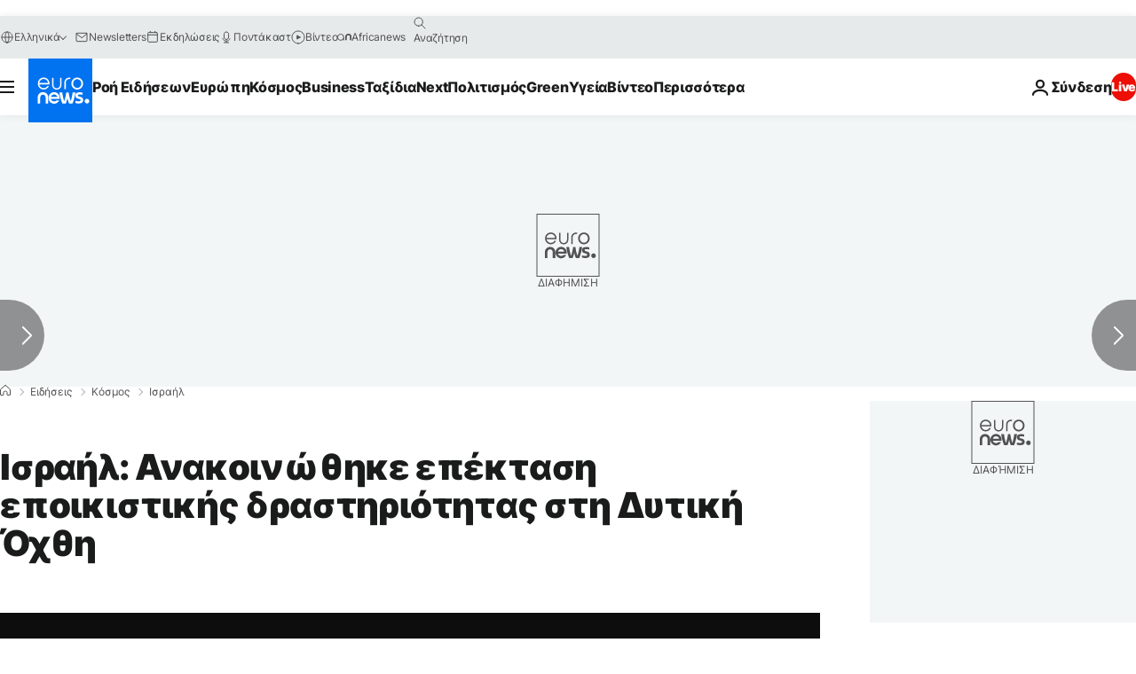

--- FILE ---
content_type: application/xml
request_url: https://dmxleo.dailymotion.com/cdn/manifest/video/x5aa16f.m3u8?af=2%2C7%2C8%2C9&vv=1%2C2%2C3%2C4%2C5%2C6%2C7%2C8%2C11%2C12%2C13%2C14&mm=video%2Fmp4%2Cvideo%2Fwebm%2Caudio%2Fmp4%2Caudio%2Fmpeg%2Caudio%2Faac%2Caudio%2Fmpeg3%2Caudio%2Fmp3%2Caudio%2Fvnd.wave%2Caudio%2Fwav%2Caudio%2Fwave%2Caudio%2Fogg%2Caudio%2Fvorbis%2Cimage%2Fjpeg%2Cimage%2Fpng%2Cimage%2Fwebp%2Cimage%2Fsvg%2Bxml&cse=1jfc7vbmp28114d9228&rts=812727&rhv=1&cen=prod&cpi=xe2cka&cpt=player&rla=en&cpr=x9oog&eb=https%3A%2F%2Fgr.euronews.com%2F2017%2F02%2F01%2Fisrael-says-it-will-build-3000-more-settlement-homes-in-west-bank&ps=924x520&td=gr.euronews.com&reader_gdpr_flag=0&reader_gdpr_consent=&gdpr_binary_consent=opt-out&gdpr_comes_from_infopack=0&reader_us_privacy=1---&vl=-1&ciid=1jfc7vbmp28114d9228_VMAP_0_0&cidx=0&sidx=0&vidIdx=0&omp=Dailymotion%2F1.0&omn=0&imal=1&uid_dm=604a85e8-5048-1418-ba16-d0a311a296b1&ccPremium=false&ccCustomParams=6458%252Fel_euronews_new%252Fnews%252Fnews%252Fworld%2Flng%253Del%2526page%253Darticle%2526video%253Dtrue%2526isBreakingNews%253Dfalse%2526vertical%253Dnews%2526nws_id%253D356619%2526nwsctr_id%253D2846603%2526article_type%253Dnormal%2526program%253Dworld%2526video_duration%253D56000%2526technical_tags%253Dvideo-auto-play%2526source%253Deuronews%2526themes%253Dnews%2526tags%253Dpalestinian-territories%25252Cdonald-trump%25252Cisrael%2526player_type%253Ddailymotion&3pcb=0&rap=1&apo=monetization&pos=1&pbm=2
body_size: 4459
content:
<?xml version="1.0" encoding="UTF-8"?><vmap:VMAP xmlns:vmap="http://www.iab.net/videosuite/vmap" version="1.0"><vmap:AdBreak breakType="linear" breakId="preroll1" timeOffset="start"><vmap:AdSource id="preroll1"><vmap:VASTAdData><VAST version="3.0"><Ad><InLine><AdSystem>Leo</AdSystem><AdTitle>noad</AdTitle><Extensions><Extension type="dailymotion" source="dailymotion">{"noAd":{"reasonId":1106,"reason":"viewing context|bot-detected"},"inventoryId":"b05120a9-9bee-4d22-8dab-e3aec18de6eb"}</Extension></Extensions></InLine></Ad></VAST></vmap:VASTAdData></vmap:AdSource><vmap:Extensions><vmap:Extension type="dailymotion" source="dailymotion"><![CDATA[{"timeout":15000}]]></vmap:Extension></vmap:Extensions></vmap:AdBreak><vmap:AdBreak breakType="linear,nonlinear" breakId="midroll1-1" timeOffset="00:05:00" repeatAfter="00:05:00"><vmap:AdSource id="midroll1-1"><vmap:AdTagURI templateType="vast3">https://dmxleo.dailymotion.com/cdn/manifest/video/x5aa16f.m3u8?auth=[base64]&amp;vo=[MEDIAPLAYHEAD]&amp;vv=1%2C2%2C3%2C4%2C5%2C6%2C7%2C8%2C11%2C12%2C13%2C14&amp;sec=1&amp;rts=812727&amp;rla=en&amp;reader.player=dailymotion&amp;plt=1&amp;cen=prod&amp;3pcb=0&amp;rhv=1&amp;reader_us_privacy=1---&amp;eb=https%3A%2F%2Fgr.euronews.com%2F2017%2F02%2F01%2Fisrael-says-it-will-build-3000-more-settlement-homes-in-west-bank&amp;dmngv=1.0&amp;dmng=Dailymotion&amp;cpt=player&amp;cpr=x9oog&amp;cpi=xe2cka&amp;battr=9%2C10%2C11%2C12%2C13%2C14%2C17&amp;apo=monetization&amp;pbm=2&amp;mm=video%2Fmp4%2Cvideo%2Fwebm%2Caudio%2Fmp4%2Caudio%2Fmpeg%2Caudio%2Faac%2Caudio%2Fmpeg3%2Caudio%2Fmp3%2Caudio%2Fvnd.wave%2Caudio%2Fwav%2Caudio%2Fwave%2Caudio%2Fogg%2Caudio%2Fvorbis%2Cimage%2Fjpeg%2Cimage%2Fpng%2Cimage%2Fwebp%2Cimage%2Fsvg%2Bxml&amp;lnrt=1&amp;dlvr=1%2C2&amp;cse=1jfc7vbmp28114d9228&amp;cbrs=1&amp;r=v</vmap:AdTagURI></vmap:AdSource><vmap:Extensions><vmap:Extension type="dailymotion" source="dailymotion"><![CDATA[{"timeout":15000}]]></vmap:Extension></vmap:Extensions></vmap:AdBreak><vmap:Extensions><vmap:Extension type="dailymotion" source="dmx"><![CDATA[{"asid":119}]]></vmap:Extension></vmap:Extensions></vmap:VMAP>